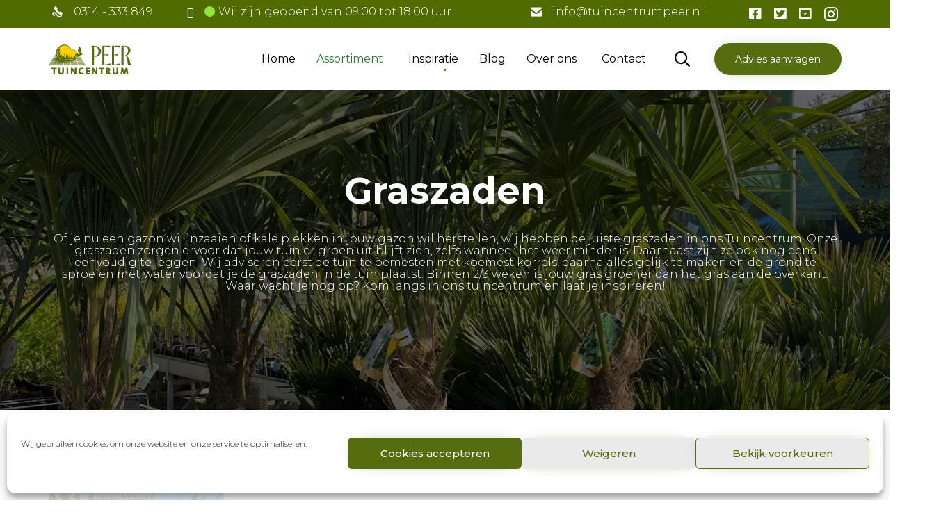

--- FILE ---
content_type: text/css; charset=utf-8
request_url: https://www.tuincentrumpeer.nl/wp-content/plugins/m2m-opening-hours/frontend/assets/css/m2m-opening-hours-frontend.css?ver=6.9
body_size: 99
content:

body .opening-hours-wrapper{display:flex!important;flex-wrap:wrap;align-items:center;}

body .opening-hours-wrapper .opening-hours-bullet{display:inline-block;width:15px;height:15px;margin-right:5px!important;border-radius:50%;background:pink;}
body .opening-hours-wrapper .opening-hours-bullet.open{background-color:#93e633;}
body .opening-hours-wrapper .opening-hours-bullet.closed{background-color:#e84621;}

body span.time-slot{display:inline-block;padding:5px;border-radius:5px;line-height:1;background:#d8d8d8;color:#000;font-size:16px;font-weight:bold;}
body span.time-slot.time-slot-1{background-color:#b8d3c4;}
body span.time-slot.time-slot-2{background-color:#f6d79f;}
body span.time-slot.time-slot-3{background-color:#f2bc7c;}
body span.time-slot.time-slot-4{background-color:#ffa998;}

body .legenda{margin-top:20px;}
body .legenda .item{display:flex;align-items:center;line-height:20px;margin-bottom:5px;}
body .legenda .item .dot{display:inline-block;width:15px;height:15px;background:#d8d8d8;border-radius:50%;float:left;margin-right:5px;}
body .legenda .item .dot.color-1{background-color:#b8d3c4;}
body .legenda .item .dot.color-2{background-color:#f6d79f;}
body .legenda .item .dot.color-3{background-color:#f2bc7c;}
body .legenda .item .dot.color-4{background-color:#ffa998;}

--- FILE ---
content_type: text/css; charset=utf-8
request_url: https://www.tuincentrumpeer.nl/wp-content/themes/landscaping-child/style.css?ver=6.9
body_size: 1468
content:
/*
Theme Name: Tuincentrum Peer
Author: VamTam
Author URI: https://vamtam.com
Template: vamtam-landscaping
*/

.woocommerce div.product .summary .stock.out-of-stock{display:none!important;}

#open_hour{margin-bottom:30px;}
#open_hour tr.active td{background-color: #566c11;color: #fff;}
#open_hour.crowds tr.active td {background-color: #566c11;color: #fff;}
#open_hour tr td {padding-left:15px;}
header.main-header.layout-single-row .search-wrapper {padding-right:20px;}
a.add_to_cart_button{display:none!important;}
.portfolios .portfolio-item-wrapper .portfolio-image>a {pointer-events:none;}
.woocommerce .products.vamtam-wc .product .price,.woocommerce div.product p.price{display:none!important;}
.assortiment-container .fl-photo-content {max-height:210px; min-height:210px; overflow:hidden;}
.assortiment-container .fl-photo-content img {min-height:210px;width:auto;max-width:none!important;min-width:100%;max-height:400px;}
.assortiment-container .vamtam-show-bg-image h3.vamtam-heading {min-height:60px; padding:0 10px!important;}
.assortiment-container-groot .fl-photo-content {max-height:230px; min-height:230px; overflow:hidden;}
.assortiment-container-groot .fl-photo-content img {min-height:210px;width:auto;max-width:none!important;min-width:100%;}
.custom-product-buttons{display:none!important;}
.portfolios .portfolio-item-wrapper .portfolio_details a {pointer-events:none!important;}
.portfolios .state-open.hover-animation-2 .portfolio-image .cbp-slider-wrapper img, .portfolios .state-open.hover-animation-2 .portfolio-image>.vamtam-responsive-wrapper img, .portfolios .state-open.hover-animation-2 .portfolio-image>a .vamtam-responsive-wrapper img {opacity: 0.4;}
footer #mega-menu-wrap-menu-header #mega-menu-menu-header {text-align:center!important;}
footer .fl-photo-img-png {background-image:url('/wp-content/uploads/2020/06/logo.png')!important; width:237px; height:86px;}
footer .fl-photo-img-png img {opacity:0;}
.nf-form-cont .one-half, .nf-form-cont .three-sixths, .nf-form-cont .two-fourths {width: 100%!important;margin-left: 0!important;}
.archive #sub-header.has-background-image {background-image:url('/wp-content/uploads/2020/05/IMG_5375.jpg')!important; background-position:center center;}
.archive #sub-header.has-background-image .page-header {text-align:center!important;}
.archive #sub-header.has-background-image .page-header h1, .archive #sub-header.has-background-image .page-header p {color:#fff!important;margin: 0 auto;}
.archive #sub-header.has-background-image:before {content:''; position:absolute; left:0; top:0; width:100%; height:100%; background:#000; opacity:0.6;}
.news .page-content .thumbnail {max-height:250px;}
.news .post-content-wrapper header {min-height:55px;}
.news .post-content-wrapper .post-content-outer {min-height:85px;}
.page-id-23058 header h1{display:none!important;}
.product-cat-wrapper{margin-left:-10px;margin-right:-10px;}
.product-cat-wrapper .vamtam-show-bg-image{box-shadow:none;}
.product-cat-wrapper .fl-col.product-cat{width:25%;}
.product-cat-wrapper .fl-photo-content{height:210px;overflow: hidden;}
.product-cat-wrapper .fl-photo-content img {min-height: 210px;width: 100%;max-width: none!important;min-width: 100%;}
body #menus,body #mega-menu-wrap-menu-header,body #mega-menu-wrap-menu-header #mega-menu-menu-header{position:static;}
body #mega-menu-wrap-menu-header #mega-menu-menu-header > li.mega-menu-full-width.mega-menu-item{position:static;}
body #mega-menu-wrap-menu-header #mega-menu-menu-header > li.mega-menu-full-width > ul.mega-sub-menu{width:1260px;max-width:100vw;left:0;right:0;display:flex;align-items:flex-start;justify-content:flex-start;flex-wrap:wrap;}
body #mega-menu-wrap-menu-header #mega-menu-menu-header > li.mega-menu-full-width > ul.mega-sub-menu > li{display:inline-block;width:20%;}
body #mega-menu-wrap-menu-header #mega-menu-menu-header > li.mega-menu-full-width > ul.mega-sub-menu > li .mega-indicator,
body #mega-menu-wrap-menu-header #mega-menu-menu-header > li.mega-menu-full-width > ul.mega-sub-menu > li .mega-menu-description{display:none!important;}
body #mega-menu-wrap-menu-header #mega-menu-menu-header > li.mega-menu-full-width > ul.mega-sub-menu > li > ul{display:block;width:auto;position:static!important;visibility:visible;box-shadow:none;}
body #mega-menu-wrap-menu-header #mega-menu-menu-header > li.mega-menu-megamenu > ul.mega-sub-menu li.mega-menu-column > ul.mega-sub-menu > li.mega-menu-item > a.mega-menu-link{text-transform:none;font-weight:bold;}
body #mega-menu-wrap-menu-header #mega-menu-menu-header > li.mega-menu-megamenu > ul.mega-sub-menu li.mega-menu-column > ul.mega-sub-menu > li.mega-menu-item > a.mega-menu-link:hover{text-decoration:underline;font-weight:bold;}
body #mega-menu-wrap-menu-header #mega-menu-menu-header > li.mega-menu-megamenu > ul.mega-sub-menu li.mega-menu-column > ul.mega-sub-menu > li.mega-menu-item > a.mega-menu-link:hover .mega-menu-title{text-decoration:underline;font-weight:bold;}
body #mega-menu-wrap-menu-header #mega-menu-menu-header > li.mega-menu-megamenu > ul.mega-sub-menu li.mega-menu-column > ul.mega-sub-menu > li.mega-menu-item li.mega-menu-item > a.mega-menu-link{font-size:14px;}
body footer#main-footer #mega-menu-wrap-menu-header #mega-menu-menu-header > li.mega-menu-full-width > ul.mega-sub-menu{display:none!important;}
.product-information-form-wrapper {border: 1px solid #ededed;background: #f3f3f3;padding: 15px;margin-top:10px;}
#main-footer .fl-module-content p a {color:#2f2f2f;}
body.single-product .product_meta h2 {font-size: 20px;}
/*.single-post .page-content .post-article.has-image-wrapper.single .post-media, .single-post .page-content .post-article.has-image-wrapper.single .post-content {max-width:50%; float:left;}
.single-post .meta-header {background:#566c11;padding-bottom:0}
.single-post .meta-header h1 {color:#fff;}*/
@media (max-width: 1150px) {.assortiment-container .vamtam-show-bg-image, .assortiment-container-groot .vamtam-show-bg-image  {padding-bottom:10px;}
	.assortiment-container .vamtam-show-bg-image h3.vamtam-heading {font-size: 20px;}
	.product-cat-wrapper .fl-col.product-cat{width:33.33%;}
	.fl-col-small .fl-col-content.vamtam-show-bg-image .fl-module-content h2 {font-size: 25px!important}
}
@media (max-width: 992px) {
	body.responsive-layout #sub-header.has-background .meta-header-inside {height:auto!important;}
	.assortiment-container .vamtam-show-bg-image h3.vamtam-heading {font-size: 18px;}
}
@media (max-width: 900px) {.assortiment-container .fl-col-group .fl-col.vamtam-rounded-corners, .assortiment-container-groot .fl-col-group .fl-col.vamtam-rounded-corners {width:50%!important; margin-bottom:30px;}
	.assortiment-container .vamtam-show-bg-image h3.vamtam-heading {font-size: 24px;}
	.product-cat-wrapper .fl-col.product-cat{width:50%;}
	footer #mega-menu-wrap-menu-header {display:none!important}
}
@media (max-width: 800px) {.assortiment-container .vamtam-show-bg-image h3.vamtam-heading {min-height: auto!important;}
}
@media (max-width: 678px) {.assortiment-container .fl-photo-content img {max-width:100%!important;}
}
@media (max-width: 500px) {.assortiment-container .fl-col-group .fl-col.vamtam-rounded-corners, .assortiment-container-groot .fl-col-group .fl-col.vamtam-rounded-corners {width:100%!important; margin-bottom:30px;}
	.assortiment-container .vamtam-show-bg-image h3.vamtam-heading  {min-height:auto!important;}
	.assortiment-container .fl-col-group .fl-col.vamtam-rounded-corners .fl-col-content, .assortiment-container-groot .fl-col-group .fl-col.vamtam-rounded-corners .fl-col-content {padding-top:50px!important}
}
@media (max-width: 480px) {h1 {font-size: 35px;}
}

--- FILE ---
content_type: application/javascript; charset=utf-8
request_url: https://www.tuincentrumpeer.nl/wp-content/themes/landscaping-child/js/child.scripts.js?ver=6.9
body_size: -84
content:
jQuery(document).ready(function($) {

    jQuery('.product-cat-wrapper h3.vamtam-heading').matchHeight();


    if( jQuery('body').find('.product-information-form-wrapper').length > 0 ){
        jQuery('body').on('click','.trigger-product-information-form',function(e){
            e.preventDefault();
            jQuery('body').find('.product-information-form-wrapper').slideToggle();
        });
    }

});